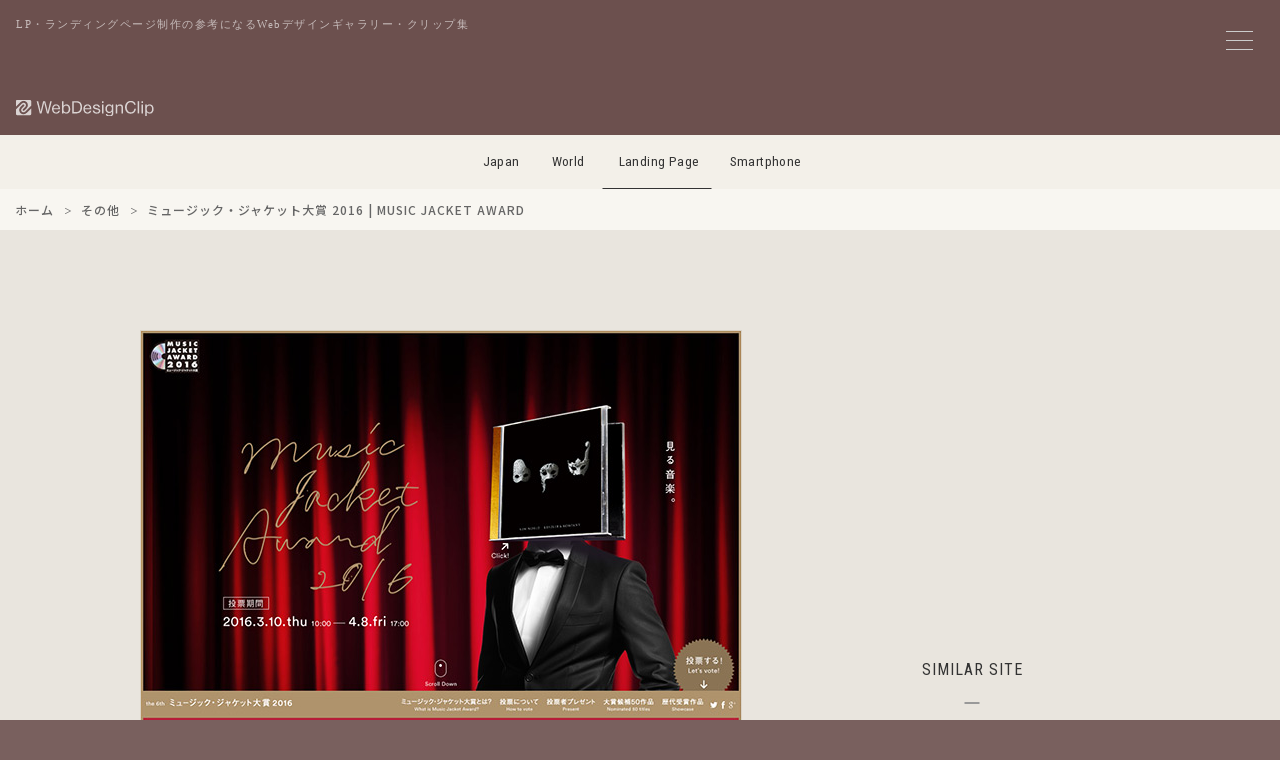

--- FILE ---
content_type: text/html; charset=UTF-8
request_url: https://lp.webdesignclip.com/%E3%83%9F%E3%83%A5%E3%83%BC%E3%82%B8%E3%83%83%E3%82%AF%E3%83%BB%E3%82%B8%E3%83%A3%E3%82%B1%E3%83%83%E3%83%88%E5%A4%A7%E8%B3%9E-2016-music-jacket-award/
body_size: 8707
content:

<!DOCTYPE html>
<html lang="ja">
<head>
<meta charset="UTF-8">

<meta http-equiv="Content-Security-Policy" content="default-src 'self' https:; img-src 'self' https: data:; style-src 'self' 'unsafe-inline' https:; script-src 'self' https: 'unsafe-inline' *.google-analytics.com *.googletagmanager.com;">
<meta http-equiv="Referrer-Policy" content="strict-origin-when-cross-origin">
<meta http-equiv="X-Content-Type-Options" content="nosniff">

<meta name="viewport" content="width=device-width,initial-scale=1.0,minimum-scale=1.0">
<meta name="color-scheme" content="light">

<link rel="preconnect" href="https://lh3.googleusercontent.com">
<link rel="preconnect" href="https://fonts.googleapis.com">
<link rel="preconnect" href="https://fonts.gstatic.com" crossorigin>
<link rel="preconnect" href="https://pagead2.googlesyndication.com" crossorigin>
<link rel="preconnect" href="https://googleads.g.doubleclick.net" crossorigin>
<link rel="preconnect" href="https://adservice.google.com" crossorigin>
<link rel="preconnect" href="https://www.googletagmanager.com" crossorigin>
<link rel="preconnect" href="https://www.google-analytics.com" crossorigin>
<link rel="preconnect" href="https://ajax.googleapis.com">
<script async src="https://pagead2.googlesyndication.com/pagead/js/adsbygoogle.js?client=ca-pub-3121204678094328" crossorigin="anonymous"></script>
<link href="https://fonts.googleapis.com/css2?family=Noto+Sans+JP:wght@500&family=Roboto+Condensed:wght@400&display=swap" rel="stylesheet">


<noscript><link rel="stylesheet" href="/css/style.css"></noscript>

<link rel="preload" href="/js/jquery-3.7.1.min.js" as="script">
<link rel="preload" href="/js/wdc.js" as="script">



<link media="all" href="https://lp.webdesignclip.com/wp-content/cache/autoptimize/css/autoptimize_b1d9bcf4237ca40fe1c8709a507172ec.css" rel="stylesheet"><title>
ミュージック・ジャケット大賞 2016 | MUSIC JACKET AWARD | Web Design Clip [L]  LP・ランディングページのクリップ集</title>

<meta name="description" content="LP・ランディングページのWebデザインギャラリー・クリップ集、Web Design Clip[L]に掲載しいる「ミュージック・ジャケット大賞 2016 | MUSIC JACKET AWARD」の紹介ページです。">

<meta name="robots" content="index,follow,max-snippet:160,max-image-preview:large,max-video-preview:30">

<link rel="canonical" href="https://lp.webdesignclip.com/%e3%83%9f%e3%83%a5%e3%83%bc%e3%82%b8%e3%83%83%e3%82%af%e3%83%bb%e3%82%b8%e3%83%a3%e3%82%b1%e3%83%83%e3%83%88%e5%a4%a7%e8%b3%9e-2016-music-jacket-award/">


<meta property="og:title" content="ミュージック・ジャケット大賞 2016 | MUSIC JACKET AWARD">
<meta property="og:description" content="LP・ランディングページのWebデザインギャラリー・クリップ集、Web Design Clip[L]に掲載しいる「ミュージック・ジャケット大賞 2016 | MUSIC JACKET AWARD」の紹介ページです。">
<meta property="og:url" content="https://lp.webdesignclip.com/%e3%83%9f%e3%83%a5%e3%83%bc%e3%82%b8%e3%83%83%e3%82%af%e3%83%bb%e3%82%b8%e3%83%a3%e3%82%b1%e3%83%83%e3%83%88%e5%a4%a7%e8%b3%9e-2016-music-jacket-award/">
<meta property="og:image" content="https://lp.webdesignclip.com/wp-content/uploads/20160329_01.jpg">
<meta property="og:image:width" content="1200">
<meta property="og:image:height" content="630">

<meta name="twitter:card" content="summary_large_image">
<meta name="twitter:site" content="@webdesignclip">
<meta name="twitter:creator" content="@webdesignclip">
<meta name="twitter:title" content="ミュージック・ジャケット大賞 2016 | MUSIC JACKET AWARD">
<meta name="twitter:description" content="LP・ランディングページのWebデザインギャラリー・クリップ集、Web Design Clip[L]に掲載しいる「ミュージック・ジャケット大賞 2016 | MUSIC JACKET AWARD」の紹介ページです。">
<meta name="twitter:image" content="https://lp.webdesignclip.com/wp-content/uploads/20160329_01.jpg">

<meta property="fb:app_id" content="373625199480335">

<link rel="manifest" href="/manifest.json">
<meta name="theme-color" content="#ffffff">
<meta name="apple-mobile-web-app-capable" content="yes">
<meta name="apple-mobile-web-app-status-bar-style" content="default">
<meta name="apple-mobile-web-app-title" content="Web Design Clip">
<meta name="mobile-web-app-capable" content="yes">

<link rel="icon" type="image/svg+xml" href="/favicon.svg">
<link rel="icon" type="image/png" href="/favicon.png">
<link rel="apple-touch-icon" href="/apple-touch-icon.png">
    
<link title="Web Design Clip ≫ Feed" href="https://lp.webdesignclip.com/feed/" rel="alternate" type="application/rss+xml">

<script type="application/ld+json">
{
    "@context": "https://schema.org",
    "@graph": [
        {
            "@type": "Organization",
            "@id": "https://lp.webdesignclip.com/#organization",
            "name": "Web Design Clip[L]",
            "url": "https://webdesignclip.com/",
            "logo": {
                "@type": "ImageObject",
                "url": "https://lp.webdesignclip.com/icon-196x196.png",
                "width": 196,
                "height": 196
            },
            "sameAs": [
                "https://twitter.com/webdesignclip",
                "https://www.facebook.com/webdesignclip"
            ]
        },
        {
            "@type": "WebSite",
            "@id": "https://webdesignclip.com/#website",
            "url": "https://webdesignclip.com/",
            "name": "Web Design Clip[L]",
            "description": "LP・ランディングページのWebデザインギャラリー・クリップ集、Web Design Clip[L]に掲載しいる「ミュージック・ジャケット大賞 2016 | MUSIC JACKET AWARD」の紹介ページです。",
            "publisher": {
                "@id": "https://lp.webdesignclip.com/#organization"
            },
            "potentialAction": {
                "@type": "SearchAction",
                "target": "https://lp.webdesignclip.com/?s={search_term_string}",
                "query-input": "required name=search_term_string"
            }
        }
                ,{
            "@type": "Article",
            "@id": "https://lp.webdesignclip.com/%e3%83%9f%e3%83%a5%e3%83%bc%e3%82%b8%e3%83%83%e3%82%af%e3%83%bb%e3%82%b8%e3%83%a3%e3%82%b1%e3%83%83%e3%83%88%e5%a4%a7%e8%b3%9e-2016-music-jacket-award/#article",
            "headline": "ミュージック・ジャケット大賞 2016 | MUSIC JACKET AWARD",
            "description": "LP・ランディングページのWebデザインギャラリー・クリップ集、Web Design Clip[L]に掲載しいる「ミュージック・ジャケット大賞 2016 | MUSIC JACKET AWARD」の紹介ページです。",
            "image": "https://lp.webdesignclip.com/wp-content/uploads/20160329_01.jpg",
            "datePublished": "2016-03-29T17:00:38+09:00",
            "dateModified": "2016-03-24T16:47:33+09:00",
            "author": {
                "@type": "Organization",
                "@id": "https://lp.webdesignclip.com/#organization"
            },
            "publisher": {
                "@id": "https://lp.webdesignclip.com/#organization"
            },
            "mainEntityOfPage": {
                "@type": "WebPage",
                "@id": "https://lp.webdesignclip.com/%e3%83%9f%e3%83%a5%e3%83%bc%e3%82%b8%e3%83%83%e3%82%af%e3%83%bb%e3%82%b8%e3%83%a3%e3%82%b1%e3%83%83%e3%83%88%e5%a4%a7%e8%b3%9e-2016-music-jacket-award/"
            }
        }
            ]
}
</script>

<meta name='robots' content='max-image-preview:large' />
<link rel="alternate" type="application/rss+xml" title="Web Design Clip [L]  LP・ランディングページのクリップ集 &raquo; ミュージック・ジャケット大賞 2016 | MUSIC JACKET AWARD のコメントのフィード" href="https://lp.webdesignclip.com/%e3%83%9f%e3%83%a5%e3%83%bc%e3%82%b8%e3%83%83%e3%82%af%e3%83%bb%e3%82%b8%e3%83%a3%e3%82%b1%e3%83%83%e3%83%88%e5%a4%a7%e8%b3%9e-2016-music-jacket-award/feed/" />





<link rel="https://api.w.org/" href="https://lp.webdesignclip.com/wp-json/" /><link rel="alternate" title="JSON" type="application/json" href="https://lp.webdesignclip.com/wp-json/wp/v2/posts/1345" />
<!-- Global site tag (gtag.js) - Google Analytics -->
<script async src="https://www.googletagmanager.com/gtag/js?id=G-8YHPSZ926L"></script>
<script>
window.dataLayer = window.dataLayer || [];
function gtag(){dataLayer.push(arguments);}
gtag('js', new Date());
gtag('config', 'G-8YHPSZ926L', {
    'anonymize_ip': true,
    'allow_google_signals': false,
    'allow_ad_personalization_signals': false
});
</script>

</head>


<body>

<!--menu_btn-->
<input type="checkbox" class="check" id="checked" aria-label="メニューの開閉">
<label class="menu_icon" for="checked" aria-label="メニューボタン">
    <span class="bar1"></span>
    <span class="bar2"></span>
    <span class="bar3"></span>
</label>
<label class="close_menu" for="checked" aria-label="メニューを閉じる"></label>


<div class="wrapper">
<div class="wrapper_inner">

<header class="header_bg">
    <p class="header_h1">LP・ランディングページ制作の参考になるWebデザインギャラリー・クリップ集</p>
    <h1 class="header_logo">
        <a href="https://lp.webdesignclip.com/" aria-label="Web Design Clip [L]">
            <img src="/img/logo.svg" width="140" height="17" alt="Web Design Clip [L] | Webデザインクリップ">
        </a>
    </h1>
</header>

<nav class="nav_item">
<ul>
<li class="navi_jp"><a href="https://webdesignclip.com/">Japan</a></li>
<li class="navi_wd"><a href="https://world.webdesignclip.com/">World</a></li>
<li class="navi_lp"><a href="https://lp.webdesignclip.com/">Landing Page</a></li>
<li class="navi_sp"><a href="https://sp.webdesignclip.com/">Smartphone</a></li>
</ul>
</nav>

<nav class="post_cate" role="navigation" aria-label="パンくずリスト"> 
<ol class="breadcrumb" itemscope itemtype="https://schema.org/BreadcrumbList">
<li itemprop="itemListElement" itemscope itemtype="https://schema.org/ListItem">
<a itemprop="item" href="https://lp.webdesignclip.com/">
<span itemprop="name">ホーム</span>
</a>
<meta itemprop="position" content="1">
</li>
<li itemprop="itemListElement" itemscope itemtype="https://schema.org/ListItem">
<a itemprop="item" href="https://lp.webdesignclip.com/category/other/">
<span itemprop="name">その他</span>
</a>
<meta itemprop="position" content="2">
</li>
<li itemprop="itemListElement" itemscope itemtype="https://schema.org/ListItem">
<span itemprop="name">ミュージック・ジャケット大賞 2016 | MUSIC JACKET AWARD</span>
<meta itemprop="position" content="3">
</li>
</ol>
</nav>
<!-- single.php -->
<section class="single">

	<div class="single_left" id="post-1345">
<figure class="single_left--img"><a href="http://mja.jpn.com/" target="_blank" rel="noopener"><span id="more-1345"></span>
<img decoding="async" src="/wp-content/uploads/20160329_01.jpg" /></a></figure>	
<div class="single_left--detail">
<h1 class="single_left--title"><a href="http://mja.jpn.com/" target="_blank" rel="noopener">ミュージック・ジャケット大賞 2016 | MUSIC JACKET AWARD</a></h1>
<p class="single_left--url">http://mja.jpn.com/</p>
<blockquote class="single_left--des">音楽ファンの投票により、１年間に発売されたCD作品から最も人気のあり秀逸なジャケットデザイン決める、ミュージック・ジャケット大賞。</blockquote>
<div class="single_left--sns">
<ul>
<li class="single_left--sns_fb"><a href="http://www.facebook.com/share.php?u=http://mja.jpn.com/" target="_blank" aria-label="facebook"></a></li>
<li class="single_left--sns_tw"><a href="http://twitter.com/share?url=http://mja.jpn.com/&text=ミュージック・ジャケット大賞 2016 | MUSIC JACKET AWARD" target="_blank" aria-label="twitter"></a></li>
<li class="single_left--sns_ht"><a href="http://b.hatena.ne.jp/append?http://mja.jpn.com/" target="_blank" aria-label="hatena"></a></li>
<li class="single_left--sns_pr"><a href="https://pinterest.com/pin/create/button/?url=https://lp.webdesignclip.com/%e3%83%9f%e3%83%a5%e3%83%bc%e3%82%b8%e3%83%83%e3%82%af%e3%83%bb%e3%82%b8%e3%83%a3%e3%82%b1%e3%83%83%e3%83%88%e5%a4%a7%e8%b3%9e-2016-music-jacket-award/&description=ミュージック・ジャケット大賞 2016 | MUSIC JACKET AWARD&media=https://lp.webdesignclip.com/wp-content/uploads/20160329_01.jpg" target="_blank" aria-label="pinterest"></a></li>
</ul>
</div>	

<div class="single_left--category">
<ul>
<ul class="post-categories">
	<li><a href="https://lp.webdesignclip.com/main_color/red/" rel="category tag">Main_Color : Red</a></li>
	<li><a href="https://lp.webdesignclip.com/sub_color/s_beige/" rel="category tag">Sub_Color : Beige</a></li>
	<li><a href="https://lp.webdesignclip.com/category/other/" rel="category tag">その他</a></li></ul></ul>
</div>

<div class="single_left--tag">
<ul>
<li><a href="https://lp.webdesignclip.com/tag/campaign-site-lp/" rel="tag">キャンペーンサイト</a></li><li><a href="https://lp.webdesignclip.com/tag/responsive-lp/" rel="tag">レスポンシブWebデザイン</a></li></ul>
</div>	

</div>	    
    
<div class="single_pagebtn"> 
<div class="single_pagebtn--back"><a href="https://lp.webdesignclip.com/formrun-%e3%83%95%e3%82%a9%e3%83%bc%e3%83%a0%e3%83%a9%e3%83%b3/" rel="prev"> </a></div>
<div class="single_pagebtn--next"><a href="https://lp.webdesignclip.com/%e3%81%8a%e3%81%95%e3%81%8c%e3%82%8a%e3%82%af%e3%83%a9%e3%83%96%e2%94%82%e9%b6%b4%e5%b1%8b%e7%99%be%e8%b2%a8%e5%ba%97/" rel="next"> </a></div>
</div>
					
		
</div>	
	
<div class="single_right">
<aside class="single_right--ad">
<!-- wdc_lp_338-280_top -->
<ins class="adsbygoogle ad_338_280"
     style="display:block"
     data-ad-client="ca-pub-3121204678094328"
     data-ad-slot="4511199655"
     data-full-width-responsive="false"
     data-ad-format="auto"></ins>
<script>
     (adsbygoogle = window.adsbygoogle || []).push({});
</script>
</aside>

<div class="single_right--title">
SIMILAR SITE
</div>
<section class="single_right--entry">	
	
		<div class="single_right--entry_a">
		<a href="https://lp.webdesignclip.com/beerball/">
		<figure class="single_right--entry_post">
		<div class="single_right--entry_left"><img width="250" height="250" src="https://lp.webdesignclip.com/wp-content/uploads/20220808_02-250x250.jpg" class="attachment-thumbnail size-thumbnail wp-post-image" alt="ビアボール | サントリー" decoding="async" loading="lazy" /></div>
		<div class="single_right--entry_right">
		<figcaption class="single_right--entry_title">ビアボール | サントリー</figcaption>
		<p class="single_right--entry_url">https://www.suntory.co.jp/beer/beerball/</p>
		</div>
		</figure>
		</a>
		</div>
	
	
        		<div class="single_right--entry_a">
		<a href="https://lp.webdesignclip.com/crazy_zukan/">
		<figure class="single_right--entry_post">
		<div class="single_right--entry_left"><img width="250" height="250" src="https://lp.webdesignclip.com/wp-content/uploads/20250127_01-250x250.jpg" class="attachment-thumbnail size-thumbnail wp-post-image" alt="CRAZY KRACIEアンバサダー図鑑 | クラシエ" decoding="async" loading="lazy" /></div>
		<div class="single_right--entry_right">
		<figcaption class="single_right--entry_title">CRAZY KRACIEアンバサダー図鑑 | クラシエ</figcaption>
		<p class="single_right--entry_url">https://www.kracie.co.jp/muchu/crazy_zukan/</p>
		</div>
		</figure>
		</a>
		</div>
	
	
        		<div class="single_right--entry_a">
		<a href="https://lp.webdesignclip.com/%e5%8c%97%e6%b5%b7%e9%81%93%e3%83%8f%e3%82%a4%e3%83%86%e3%82%af%e3%83%8e%e3%83%ad%e3%82%b8%e3%83%bc%e5%b0%82%e9%96%80%e5%ad%a6%e6%a0%a1/">
		<figure class="single_right--entry_post">
		<div class="single_right--entry_left"><img width="150" height="150" src="https://lp.webdesignclip.com/wp-content/uploads/20180615_01-150x150.jpg" class="attachment-thumbnail size-thumbnail wp-post-image" alt="北海道ハイテクノロジー専門学校" decoding="async" loading="lazy" /></div>
		<div class="single_right--entry_right">
		<figcaption class="single_right--entry_title">北海道ハイテクノロジー専門学校</figcaption>
		<p class="single_right--entry_url">https://www.hht.ac.jp/lp/</p>
		</div>
		</figure>
		</a>
		</div>
	
	
        		<div class="single_right--entry_a">
		<a href="https://lp.webdesignclip.com/starbucks-strawberry2023/">
		<figure class="single_right--entry_post">
		<div class="single_right--entry_left"><img width="250" height="250" src="https://lp.webdesignclip.com/wp-content/uploads/20230515_02-250x250.jpg" class="attachment-thumbnail size-thumbnail wp-post-image" alt="スターバックス ストロベリー フラペチーノ®｜スターバックス コーヒー ジャパン" decoding="async" loading="lazy" /></div>
		<div class="single_right--entry_right">
		<figcaption class="single_right--entry_title">スターバックス ストロベリー フラペチーノ®｜スターバックス コーヒー ジャパン</figcaption>
		<p class="single_right--entry_url">https://www.starbucks.co.jp/cafe/strawberry2023/</p>
		</div>
		</figure>
		</a>
		</div>
	
	
        		<div class="single_right--entry_a">
		<a href="https://lp.webdesignclip.com/jins-snowpeak/">
		<figure class="single_right--entry_post">
		<div class="single_right--entry_left"><img width="250" height="250" src="https://lp.webdesignclip.com/wp-content/uploads/20250725_01-250x250.jpg" class="attachment-thumbnail size-thumbnail wp-post-image" alt="JINS×Snow Peak(スノーピーク)" decoding="async" loading="lazy" /></div>
		<div class="single_right--entry_right">
		<figcaption class="single_right--entry_title">JINS×Snow Peak(スノーピーク)</figcaption>
		<p class="single_right--entry_url">https://www.jins.com/jp/collabo/snowpeak/</p>
		</div>
		</figure>
		</a>
		</div>
	
	
        	
</section>	
</div>	

</section>

<aside class="single_ad_bottom">
<!-- wdc_lp_970-250 -->
<ins class="adsbygoogle ad_970_250"
     style="display:inline-block"
     data-ad-client="ca-pub-3121204678094328"
     data-ad-slot="1613573573"
     data-full-width-responsive="false"></ins>
<script>
     (adsbygoogle = window.adsbygoogle || []).push({});
</script></aside>	


<footer>



<div class="page_btn">
<div class="page_btn--r"><a href="https://lp.webdesignclip.com/formrun-%e3%83%95%e3%82%a9%e3%83%bc%e3%83%a0%e3%83%a9%e3%83%b3/" rel="prev">NEXT</a></div>
<div class="page_btn--l"><a href="https://lp.webdesignclip.com/%e3%81%8a%e3%81%95%e3%81%8c%e3%82%8a%e3%82%af%e3%83%a9%e3%83%96%e2%94%82%e9%b6%b4%e5%b1%8b%e7%99%be%e8%b2%a8%e5%ba%97/" rel="next">PREV</a></div>
</div>


<section class="btm">      
<div class="btm_sns">
<ul>
<li class="btm_fb"><a href="https://www.facebook.com/webdesignclip" rel="noopener noreferrer" target="_blank" aria-label="facebook"><!--facebook--></a></li>
<li class="btm_tw"><a href="https://twitter.com/webdesignclip" rel="noopener noreferrer" target="_blank" aria-label="twitter"><!--twitter--></a></li>
<li class="btm_ht"><a href="http://b.hatena.ne.jp/append?https://lp.webdesignclip.com/" rel="noopener noreferrer" target="_blank" aria-label="hatena"><!--hatena--></a></li>
<li class="btm_fd"><a href="https://feedly.com/i/subscription/feed%2Fhttp%3A%2F%2Flp.webdesignclip.com%2Ffeed" rel="noopener noreferrer" target="_blank" aria-label="feedly"><!--feedly--></a></li>
</ul>
</div>

<div class="btm_link">
<ul>
<li><a href="/about/">サイトについて</a></li>
<li><a href="/submit/">サイト推薦</a></li>
<li><a href="/privacy-policy/">プライバシーポリシー</a></li>
<li><a href="/contact/">お問い合わせ</a></li>
</ul>
</div>
<div class="btm_hl"><h3>LP・ランディングページ制作の参考になるデザイン集</h3></div>
<div class="btm_copy">Copyright © webdesignclip All Rights Reserved.</div>
</section>
</footer>
</div>	
</div>

<!--menu-->
<nav class="wdc_menu">
<div class="wdc_menu--t">MENU</div>

<div class="wdc_menu--form">
<form method="get" action="https://lp.webdesignclip.com/" >
<input class="wdc_menu--form_input" onkeyup="buttonUp();" placeholder="キーワード検索" type="search" value="" name="s" id="s" aria-label="キーワード検索">
<input class="wdc_menu--form_submit" type="submit"  value="送信">
</form>	
</div>	

<section class="wdc_menu--content">

<div class="wdc_menu--color main_color">
<div class="wdc_menu--conT">Main Color</div>
<ul>
<li class="color_01"><a href="/main_color/colorful/" aria-label="colorful"><!--colorful--></a></li>
<li class="color_02"><a href="/main_color/white/" aria-label="white"><!--white--></a></li>
<li class="color_03"><a href="/main_color/beige/" aria-label="beige"><!--beige--></a></li>
<li class="color_04"><a href="/main_color/gray/" aria-label="gray"><!--gray--></a></li>
<li class="color_05"><a href="/main_color/blue/" aria-label="blue"><!--blue--></a></li>
<li class="color_06"><a href="/main_color/purple/" aria-label="purple"><!--purple--></a></li>
<li class="color_07"><a href="/main_color/pink/" aria-label="pink"><!--pink--></a></li>
<li class="color_08"><a href="/main_color/red/" aria-label="red"><!--red--></a></li>
<li class="color_09"><a href="/main_color/orange/" aria-label="orange"><!--orange--></a></li>
<li class="color_10"><a href="/main_color/yellow/" aria-label="yellow"><!--yellow--></a></li>
<li class="color_11"><a href="/main_color/green/" aria-label="green"><!--green--></a></li>
<li class="color_12"><a href="/main_color/brown/" aria-label="brown"><!--brown--></a></li>
<li class="color_13"><a href="/main_color/black/" aria-label="black"><!--black--></a></li>
</ul>
</div>

<div class="wdc_menu--color sub_color">
<div class="wdc_menu--conT">Sub Color</div>
<ul>
<li class="color_01"><a href="/sub_color/s_colorful/" aria-label="colorful"><!--colorful--></a></li>
<li class="color_02"><a href="/sub_color/s_white/" aria-label="white"><!--white--></a></li>
<li class="color_03"><a href="/sub_color/s_beige/" aria-label="beige"><!--beige--></a></li>
<li class="color_04"><a href="/sub_color/s_gray/" aria-label="gray"><!--gray--></a></li>
<li class="color_05"><a href="/sub_color/s_blue/" aria-label="blue"><!--blue--></a></li>
<li class="color_06"><a href="/sub_color/s_purple/" aria-label="purple"><!--purple--></a></li>
<li class="color_07"><a href="/sub_color/s_pink/" aria-label="pink"><!--pink--></a></li>
<li class="color_08"><a href="/sub_color/s_red/" aria-label="red"><!--red--></a></li>
<li class="color_09"><a href="/sub_color/s_orange/" aria-label="orange"><!--orange--></a></li>
<li class="color_10"><a href="/sub_color/s_yellow/" aria-label="yellow"><!--yellow--></a></li>
<li class="color_11"><a href="/sub_color/s_green/" aria-label="green"><!--green--></a></li>
<li class="color_12"><a href="/sub_color/s_brown/" aria-label="brown"><!--brown--></a></li>
<li class="color_13"><a href="/sub_color/s_black/" aria-label="black"><!--black--></a></li>
</ul>
</div>	

</section>
	
<div class="wdc_menu--link">

<input id="tab-1" type="radio" name="tab-radio" checked><label class="link_tab-label" for="tab-1">Category</label><input id="tab-2" type="radio" name="tab-radio"><label class="link_tab-label" for="tab-2">Tag</label>
<div class="link_tab-content link_tab-1-content">
<ul>
	<li class="cat-item cat-item-23"><a href="https://lp.webdesignclip.com/category/other/">その他 (203)</a>
</li>
	<li class="cat-item cat-item-17"><a href="https://lp.webdesignclip.com/category/app/">アプリ・ソフトウェア (229)</a>
</li>
	<li class="cat-item cat-item-9"><a href="https://lp.webdesignclip.com/category/event/">イベント・特設サイト (108)</a>
</li>
	<li class="cat-item cat-item-14"><a href="https://lp.webdesignclip.com/category/interior/">インテリア・生活用品・雑貨 (192)</a>
</li>
	<li class="cat-item cat-item-12"><a href="https://lp.webdesignclip.com/category/wedding/">ウェディング関連 (14)</a>
</li>
	<li class="cat-item cat-item-18"><a href="https://lp.webdesignclip.com/category/entame/">エンタメ・出版 (88)</a>
</li>
	<li class="cat-item cat-item-21"><a href="https://lp.webdesignclip.com/category/sports/">スポーツ・レジャー (60)</a>
</li>
	<li class="cat-item cat-item-22"><a href="https://lp.webdesignclip.com/category/company/">ビジネス・会社 (199)</a>
</li>
	<li class="cat-item cat-item-19"><a href="https://lp.webdesignclip.com/category/fashion/">ファッション・アクセサリー (172)</a>
</li>
	<li class="cat-item cat-item-6"><a href="https://lp.webdesignclip.com/category/travel/">ホテル・旅行・交通 (52)</a>
</li>
	<li class="cat-item cat-item-15"><a href="https://lp.webdesignclip.com/category/education/">学校・資格・教育 (106)</a>
</li>
	<li class="cat-item cat-item-11"><a href="https://lp.webdesignclip.com/category/local/">実店舗・地域情報 (59)</a>
</li>
	<li class="cat-item cat-item-3"><a href="https://lp.webdesignclip.com/category/pc/">家電・PC・玩具 (157)</a>
</li>
	<li class="cat-item cat-item-16"><a href="https://lp.webdesignclip.com/category/estate/">建築・住宅・不動産 (88)</a>
</li>
	<li class="cat-item cat-item-20"><a href="https://lp.webdesignclip.com/category/internet/">情報・WEBサービス (206)</a>
</li>
	<li class="cat-item cat-item-13"><a href="https://lp.webdesignclip.com/category/job/">採用サイト・転職・求人 (104)</a>
</li>
	<li class="cat-item cat-item-10"><a href="https://lp.webdesignclip.com/category/hospital/">病院・医療・薬品 (66)</a>
</li>
	<li class="cat-item cat-item-8"><a href="https://lp.webdesignclip.com/category/beauty/">美容・健康・化粧品 (259)</a>
</li>
	<li class="cat-item cat-item-7"><a href="https://lp.webdesignclip.com/category/auto/">自動車・バイク・自転車 (73)</a>
</li>
	<li class="cat-item cat-item-5"><a href="https://lp.webdesignclip.com/category/financial/">金融・証券・保険 (77)</a>
</li>
	<li class="cat-item cat-item-4"><a href="https://lp.webdesignclip.com/category/food/">食品・飲料・飲食 (601)</a>
</li>
</ul>
</div>
	

<div class="link_tab-content link_tab-2-content">
<ul>
<div class="link_tab-title">Type / Layout</div>
<li><a href="https://lp.webdesignclip.com/tag/studio/">Studio</a></li>
<li><a href="https://lp.webdesignclip.com/tag/responsive-lp/">レスポンシブWebデザイン</a></li>
<li><a href="https://lp.webdesignclip.com/tag/ec-shop-lp/">ECサイト / オンラインショップ</a></li>
<li><a href="https://lp.webdesignclip.com/tag/promotion-lp/">プロモーションサイト</a></li>
<li><a href="https://lp.webdesignclip.com/tag/campaign-site-lp/">キャンペーンサイト</a></li>
<li><a href="https://lp.webdesignclip.com/tag/special-site-lp/">特設サイト</a></li>
<li><a href="https://lp.webdesignclip.com/tag/overseas-site-lp/">海外サイト</a></li>
<li><a href="https://lp.webdesignclip.com/tag/grid-layout-lp/">グリッドレイアウト</a></li>
<li><a href="https://lp.webdesignclip.com/tag/broken-grid-layout-lp/">ブロークングリッドレイアウト</a></li>
<li><a href="https://lp.webdesignclip.com/tag/slant-layout-lp/">斜めレイアウト</a></li>
<li><a href="https://lp.webdesignclip.com/tag/navigation-lp/">ナビゲーション固定</a></li>
<li><a href="https://lp.webdesignclip.com/tag/header-lp/">ヘッダー固定</a></li>
<li><a href="https://lp.webdesignclip.com/tag/footer-lp/">フッター固定</a></li>
<div class="link_tab-title">Taste / Style</div>
<li><a href="https://lp.webdesignclip.com/tag/simple-lp/">シンプル</a></li>
<li><a href="https://lp.webdesignclip.com/tag/stylish-lp/">スタイリッシュ</a></li>
<li><a href="https://lp.webdesignclip.com/tag/cute-lp/">かわいい / キュート</a></li>
<li><a href="https://lp.webdesignclip.com/tag/cool-lp/">カッコイイ / クール</a></li>
<li><a href="https://lp.webdesignclip.com/tag/soft-lp/">やわらかい</a></li>
<li><a href="https://lp.webdesignclip.com/tag/natural-lp/">ナチュラル</a></li>
<li><a href="https://lp.webdesignclip.com/tag/business-lp/">ビジネス</a></li>
<li><a href="https://lp.webdesignclip.com/tag/flat-lp/">フラット</a></li>
<li><a href="https://lp.webdesignclip.com/tag/pop-lp/">ポップ</a></li>
<li><a href="https://lp.webdesignclip.com/tag/manga-anime-lp/">マンガ / アニメ</a></li>
<li><a href="https://lp.webdesignclip.com/tag/japanese-style-lp/">和風</a></li>
<li><a href="https://lp.webdesignclip.com/tag/handwriting-lp/">手描き風</a></li>
<li><a href="https://lp.webdesignclip.com/tag/clean-lp/">清潔感</a></li>
<li><a href="https://lp.webdesignclip.com/tag/luxury-lp/">高級感</a></li>
<li><a href="https://lp.webdesignclip.com/tag/sizzle-lp/">しずる感</a></li>
<li><a href="https://lp.webdesignclip.com/tag/man-site-lp/">男性向けサイト</a></li>
<li><a href="https://lp.webdesignclip.com/tag/women-site-lp/">女性向けサイト</a></li>
<div class="link_tab-title">Design / Elements</div>
<li><a href="https://lp.webdesignclip.com/tag/icon-pict-lp/">アイコン / ピクト</a></li>
<li><a href="https://lp.webdesignclip.com/tag/animation-lp/">アニメーション</a></li>
<li><a href="https://lp.webdesignclip.com/tag/illustration-lp/">イラスト</a></li>
<li><a href="https://lp.webdesignclip.com/tag/cursor-lp/">カーソル</a></li>
<li><a href="https://lp.webdesignclip.com/tag/gradation-lp/">グラデーション</a></li>
<li><a href="https://lp.webdesignclip.com/tag/graph-lp/">グラフ / 表組</a></li>
<li><a href="https://lp.webdesignclip.com/tag/scroll-lp/">スクロール</a></li>
<li><a href="https://lp.webdesignclip.com/tag/slider-lp/">スライダー</a></li>
<li><a href="https://lp.webdesignclip.com/tag/typography-lp/">タイポグラフィ</a></li>
<li><a href="https://lp.webdesignclip.com/tag/text-effects-lp/">テキストエフェクト</a></li>
<li><a href="https://lp.webdesignclip.com/tag/parallax-lp/">パララックス</a></li>
<li><a href="https://lp.webdesignclip.com/tag/hover-effect-lp/">ホバーエフェクト</a></li>
<li><a href="https://lp.webdesignclip.com/tag/button-lp/">ボタン</a></li>
<li><a href="https://lp.webdesignclip.com/tag/main-visual-lp/">メインビジュアル / キービジュアル</a></li>
<li><a href="https://lp.webdesignclip.com/tag/menu-lp/">メニュー</a></li>
<li><a href="https://lp.webdesignclip.com/tag/model-character-lp/">モデル / キャラクター</a></li>
<li><a href="https://lp.webdesignclip.com/tag/logo-design-lp/">ロゴデザイン</a></li>
<li><a href="https://lp.webdesignclip.com/tag/form-lp/">入力フォーム</a></li>
<li><a href="https://lp.webdesignclip.com/tag/photography-lp/">写真 / フォトグラフィー</a></li>
<li><a href="https://lp.webdesignclip.com/tag/movie-youtube-lp/">動画 / Youtube</a></li>
<li><a href="https://lp.webdesignclip.com/tag/product-image-lp/">商品 / 製品イメージ</a></li>
<li><a href="https://lp.webdesignclip.com/tag/background-lp/">背景</a></li>
<li><a href="https://lp.webdesignclip.com/tag/heading-design-lp/">見出しデザイン</a></li>




</ul>
</div>

<div class="wdc_menu_info">
<div class="wdc_menu_info--entry">現在の登録数<span>3,115</span>サイト</div><div class="wdc_menu_info--cap">
WebDesignClip[L]はLP・ランディングページを制作する上で参考となるLPデザインのギャラリー・リンク集です。 
LP制作において、アイキャッチ・構成・セールスライティングなど参考になりそうな、おすすめのLP・ランディングページをクリップしています。
掲載しているLPはキーワード・業種(カテゴリー)・カラーなどから、絞り込みすることができます。
	
</div>
</div>

</div>	
</nav>
<!--/menu-->
<script type="speculationrules">
{"prefetch":[{"source":"document","where":{"and":[{"href_matches":"/*"},{"not":{"href_matches":["/wp-*.php","/wp-admin/*","/wp-content/uploads/*","/wp-content/*","/wp-content/plugins/*","/wp-content/themes/lp_wdc2/*","/*\\?(.+)"]}},{"not":{"selector_matches":"a[rel~=\"nofollow\"]"}},{"not":{"selector_matches":".no-prefetch, .no-prefetch a"}}]},"eagerness":"conservative"}]}
</script>
<script type="text/javascript" src="https://lp.webdesignclip.com/wp-includes/js/dist/hooks.min.js?ver=dd5603f07f9220ed27f1" id="wp-hooks-js"></script>
<script type="text/javascript" src="https://lp.webdesignclip.com/wp-includes/js/dist/i18n.min.js?ver=c26c3dc7bed366793375" id="wp-i18n-js"></script>
<script type="text/javascript" id="wp-i18n-js-after">
/* <![CDATA[ */
wp.i18n.setLocaleData( { 'text direction\u0004ltr': [ 'ltr' ] } );
//# sourceURL=wp-i18n-js-after
/* ]]> */
</script>

<script type="text/javascript" id="contact-form-7-js-translations">
/* <![CDATA[ */
( function( domain, translations ) {
	var localeData = translations.locale_data[ domain ] || translations.locale_data.messages;
	localeData[""].domain = domain;
	wp.i18n.setLocaleData( localeData, domain );
} )( "contact-form-7", {"translation-revision-date":"2025-11-30 08:12:23+0000","generator":"GlotPress\/4.0.3","domain":"messages","locale_data":{"messages":{"":{"domain":"messages","plural-forms":"nplurals=1; plural=0;","lang":"ja_JP"},"This contact form is placed in the wrong place.":["\u3053\u306e\u30b3\u30f3\u30bf\u30af\u30c8\u30d5\u30a9\u30fc\u30e0\u306f\u9593\u9055\u3063\u305f\u4f4d\u7f6e\u306b\u7f6e\u304b\u308c\u3066\u3044\u307e\u3059\u3002"],"Error:":["\u30a8\u30e9\u30fc:"]}},"comment":{"reference":"includes\/js\/index.js"}} );
//# sourceURL=contact-form-7-js-translations
/* ]]> */
</script>
<script type="text/javascript" id="contact-form-7-js-before">
/* <![CDATA[ */
var wpcf7 = {
    "api": {
        "root": "https:\/\/lp.webdesignclip.com\/wp-json\/",
        "namespace": "contact-form-7\/v1"
    }
};
//# sourceURL=contact-form-7-js-before
/* ]]> */
</script>


<script defer src="https://lp.webdesignclip.com/wp-content/cache/autoptimize/js/autoptimize_dd385b5e99b180def974538196a51fc4.js"></script></body>
</html>

--- FILE ---
content_type: text/html; charset=utf-8
request_url: https://www.google.com/recaptcha/api2/aframe
body_size: 267
content:
<!DOCTYPE HTML><html><head><meta http-equiv="content-type" content="text/html; charset=UTF-8"></head><body><script nonce="opEpBdYm164JVES88pzLQQ">/** Anti-fraud and anti-abuse applications only. See google.com/recaptcha */ try{var clients={'sodar':'https://pagead2.googlesyndication.com/pagead/sodar?'};window.addEventListener("message",function(a){try{if(a.source===window.parent){var b=JSON.parse(a.data);var c=clients[b['id']];if(c){var d=document.createElement('img');d.src=c+b['params']+'&rc='+(localStorage.getItem("rc::a")?sessionStorage.getItem("rc::b"):"");window.document.body.appendChild(d);sessionStorage.setItem("rc::e",parseInt(sessionStorage.getItem("rc::e")||0)+1);localStorage.setItem("rc::h",'1768638977973');}}}catch(b){}});window.parent.postMessage("_grecaptcha_ready", "*");}catch(b){}</script></body></html>

--- FILE ---
content_type: image/svg+xml
request_url: https://lp.webdesignclip.com/img/sns_b.svg
body_size: 643
content:
<?xml version="1.0" encoding="utf-8"?>
<!-- Generator: Adobe Illustrator 25.0.0, SVG Export Plug-In . SVG Version: 6.00 Build 0)  -->
<svg version="1.1" id="レイヤー_1" xmlns="http://www.w3.org/2000/svg" xmlns:xlink="http://www.w3.org/1999/xlink" x="0px"
	 y="0px" viewBox="0 0 18 13" width="18" height="13" style="enable-background:new 0 0 18 13;" xml:space="preserve">
<style type="text/css">
	.st0{fill:#FFFFFF;}
</style>
<path class="st0" d="M16.02,7.03l-6.5-6.5c-0.7-0.7-1.85-0.7-2.55,0L0.53,6.97c-0.7,0.7-0.7,1.85,0,2.55l3.81,3.81
	c0.7,0.7,1.22,1.27,2.21,1.27h3.5c0.99,0,1.51-0.57,2.21-1.27l3.76-3.75C16.72,8.88,16.72,7.73,16.02,7.03z M6.48,11.1H6.16
	c-0.1,0-0.25-0.06-0.32-0.13L5.2,10.33c-0.07-0.07-0.07-0.2,0-0.27l2.91-2.91c0.07-0.07,0.2-0.07,0.27,0l0.98,0.98
	c0.07,0.07,0.07,0.2,0,0.27L6.8,10.96C6.73,11.04,6.58,11.1,6.48,11.1z M9.37,12.25l-0.64,0.64c-0.07,0.07-0.22,0.13-0.32,0.13H8.08
	c-0.1,0-0.25-0.06-0.32-0.13l-0.63-0.63c-0.07-0.07-0.07-0.2,0-0.27L8.12,11c0.07-0.07,0.2-0.07,0.27,0l0.98,0.98
	C9.44,12.05,9.44,12.17,9.37,12.25z M9.38,4.55l-4.5,4.5C4.81,9.12,4.67,9.18,4.56,9.18H4.24c-0.1,0-0.25-0.06-0.32-0.13L3.28,8.42
	c-0.07-0.07-0.07-0.2,0-0.27L8.13,3.3c0.07-0.07,0.2-0.07,0.27,0l0.98,0.98C9.46,4.36,9.46,4.48,9.38,4.55z"/>
</svg>
